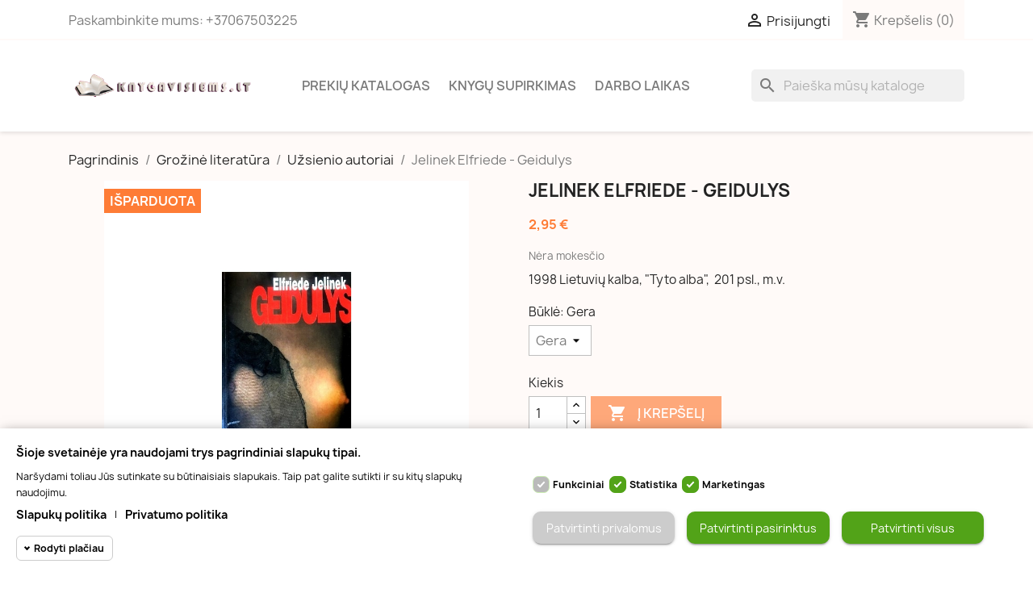

--- FILE ---
content_type: text/html; charset=utf-8
request_url: https://www.knygavisiems.lt/usienio-autoriai/101730-104430-jelinek-elfriede-geidulys.html
body_size: 16926
content:
<!doctype html>
<html lang="lt-LT">

  <head>
    
      
  <meta charset="utf-8">


  <meta http-equiv="x-ua-compatible" content="ie=edge">



  <title>Jelinek Elfriede - Geidulys</title>
  
    
  
  <meta name="description" content="Jelinek,  Elfriede, Geidulys">
  <meta name="keywords" content="">
        <link rel="canonical" href="https://www.knygavisiems.lt/usienio-autoriai/101730-jelinek-elfriede-geidulys.html">
    
      
  
  
    <script type="application/ld+json">
  {
    "@context": "https://schema.org",
    "@type": "Organization",
    "name" : "knygavisiems.lt",
    "url" : "https://www.knygavisiems.lt/",
          "logo": {
        "@type": "ImageObject",
        "url":"https://www.knygavisiems.lt/img/logo-1685142610.jpg"
      }
      }
</script>

<script type="application/ld+json">
  {
    "@context": "https://schema.org",
    "@type": "WebPage",
    "isPartOf": {
      "@type": "WebSite",
      "url":  "https://www.knygavisiems.lt/",
      "name": "knygavisiems.lt"
    },
    "name": "Jelinek Elfriede - Geidulys",
    "url":  "https://www.knygavisiems.lt/usienio-autoriai/101730-104430-jelinek-elfriede-geidulys.html"
  }
</script>


  <script type="application/ld+json">
    {
      "@context": "https://schema.org",
      "@type": "BreadcrumbList",
      "itemListElement": [
                  {
            "@type": "ListItem",
            "position": 1,
            "name": "Pagrindinis",
            "item": "https://www.knygavisiems.lt/"
          },                  {
            "@type": "ListItem",
            "position": 2,
            "name": "Grožinė literatūra",
            "item": "https://www.knygavisiems.lt/5-grozin-literatra"
          },                  {
            "@type": "ListItem",
            "position": 3,
            "name": "Užsienio autoriai",
            "item": "https://www.knygavisiems.lt/6-usienio-autoriai"
          },                  {
            "@type": "ListItem",
            "position": 4,
            "name": "Jelinek Elfriede - Geidulys",
            "item": "https://www.knygavisiems.lt/usienio-autoriai/101730-104430-jelinek-elfriede-geidulys.html#/bukle-gera"
          }              ]
    }
  </script>
  
  
  
      <script type="application/ld+json">
  {
    "@context": "https://schema.org/",
    "@type": "Product",
    "name": "Jelinek Elfriede - Geidulys",
    "description": "Jelinek,  Elfriede, Geidulys",
    "category": "Užsienio autoriai",
    "image" :"https://www.knygavisiems.lt/102165-home_default/jelinek-elfriede-geidulys.jpg",    "sku": "101730",
    "mpn": "101730"
        ,
    "brand": {
      "@type": "Thing",
      "name": "knygavisiems.lt"
    }
            ,
    "weight": {
        "@context": "https://schema.org",
        "@type": "QuantitativeValue",
        "value": "0.270000",
        "unitCode": "kg"
    }
        ,
    "offers": {
      "@type": "Offer",
      "priceCurrency": "EUR",
      "name": "Jelinek Elfriede - Geidulys",
      "price": "2.95",
      "url": "https://www.knygavisiems.lt/usienio-autoriai/101730-104430-jelinek-elfriede-geidulys.html#/28-bukle-gera",
      "priceValidUntil": "2026-02-10",
              "image": ["https://www.knygavisiems.lt/102165-large_default/jelinek-elfriede-geidulys.jpg"],
            "sku": "101730",
      "mpn": "101730",
                        "availability": "https://schema.org/OutOfStock",
      "seller": {
        "@type": "Organization",
        "name": "knygavisiems.lt"
      }
    }
      }
</script>

  
  
    
  

  
    <meta property="og:title" content="Jelinek Elfriede - Geidulys" />
    <meta property="og:description" content="Jelinek,  Elfriede, Geidulys" />
    <meta property="og:url" content="https://www.knygavisiems.lt/usienio-autoriai/101730-104430-jelinek-elfriede-geidulys.html" />
    <meta property="og:site_name" content="knygavisiems.lt" />
        



  <meta name="viewport" content="width=device-width, initial-scale=1">



  <link rel="icon" type="image/vnd.microsoft.icon" href="https://www.knygavisiems.lt/img/favicon.ico?1685142610">
  <link rel="shortcut icon" type="image/x-icon" href="https://www.knygavisiems.lt/img/favicon.ico?1685142610">



    <link rel="stylesheet" href="https://www.knygavisiems.lt/themes/classic/assets/cache/theme-e9d3e336.css" type="text/css" media="all">




    <script type="text/javascript" src="https://www.knygavisiems.lt/themes/classic/assets/cache/head-685bb635.js" ></script>


  <script type="text/javascript">
        var megacookie_minimizer = "1";
        var megacookies_ajax = "https:\/\/www.knygavisiems.lt\/module\/megacookies\/ajax?ajax=1";
        var megacookies_crawler = "0";
        var megacookies_psversion = "1.7";
        var megacookies_token = "b45639be561684e01fbea4311ab602008112b1af";
        var prestashop = {"cart":{"products":[],"totals":{"total":{"type":"total","label":"Viso","amount":0,"value":"0,00\u00a0\u20ac"},"total_including_tax":{"type":"total","label":"Viso (su PVM)","amount":0,"value":"0,00\u00a0\u20ac"},"total_excluding_tax":{"type":"total","label":"Viso (be PVM)","amount":0,"value":"0,00\u00a0\u20ac"}},"subtotals":{"products":{"type":"products","label":"Tarpin\u0117 suma","amount":0,"value":"0,00\u00a0\u20ac"},"discounts":null,"shipping":{"type":"shipping","label":"Pristatymas","amount":0,"value":""},"tax":null},"products_count":0,"summary_string":"0 preki\u0173","vouchers":{"allowed":1,"added":[]},"discounts":[],"minimalPurchase":0,"minimalPurchaseRequired":""},"currency":{"id":1,"name":"Euras","iso_code":"EUR","iso_code_num":"978","sign":"\u20ac"},"customer":{"lastname":null,"firstname":null,"email":null,"birthday":null,"newsletter":null,"newsletter_date_add":null,"optin":null,"website":null,"company":null,"siret":null,"ape":null,"is_logged":false,"gender":{"type":null,"name":null},"addresses":[]},"language":{"name":"lietuvi\u0173 kalba (Lithuanian)","iso_code":"lt","locale":"lt-LT","language_code":"lt-lt","is_rtl":"0","date_format_lite":"Y-m-d","date_format_full":"Y-m-d H:i:s","id":1},"page":{"title":"","canonical":"https:\/\/www.knygavisiems.lt\/usienio-autoriai\/101730-jelinek-elfriede-geidulys.html","meta":{"title":"Jelinek Elfriede - Geidulys","description":"Jelinek,  Elfriede, Geidulys","keywords":"","robots":"index"},"page_name":"product","body_classes":{"lang-lt":true,"lang-rtl":false,"country-LT":true,"currency-EUR":true,"layout-full-width":true,"page-product":true,"tax-display-disabled":true,"product-id-101730":true,"product-Jelinek Elfriede - Geidulys":true,"product-id-category-6":true,"product-id-manufacturer-0":true,"product-id-supplier-0":true,"product-available-for-order":true},"admin_notifications":[]},"shop":{"name":"knygavisiems.lt","logo":"https:\/\/www.knygavisiems.lt\/img\/logo-1685142610.jpg","stores_icon":"https:\/\/www.knygavisiems.lt\/img\/logo_stores.png","favicon":"https:\/\/www.knygavisiems.lt\/img\/favicon.ico"},"urls":{"base_url":"https:\/\/www.knygavisiems.lt\/","current_url":"https:\/\/www.knygavisiems.lt\/usienio-autoriai\/101730-104430-jelinek-elfriede-geidulys.html","shop_domain_url":"https:\/\/www.knygavisiems.lt","img_ps_url":"https:\/\/www.knygavisiems.lt\/img\/","img_cat_url":"https:\/\/www.knygavisiems.lt\/img\/c\/","img_lang_url":"https:\/\/www.knygavisiems.lt\/img\/l\/","img_prod_url":"https:\/\/www.knygavisiems.lt\/img\/p\/","img_manu_url":"https:\/\/www.knygavisiems.lt\/img\/m\/","img_sup_url":"https:\/\/www.knygavisiems.lt\/img\/su\/","img_ship_url":"https:\/\/www.knygavisiems.lt\/img\/s\/","img_store_url":"https:\/\/www.knygavisiems.lt\/img\/st\/","img_col_url":"https:\/\/www.knygavisiems.lt\/img\/co\/","img_url":"https:\/\/www.knygavisiems.lt\/themes\/classic\/assets\/img\/","css_url":"https:\/\/www.knygavisiems.lt\/themes\/classic\/assets\/css\/","js_url":"https:\/\/www.knygavisiems.lt\/themes\/classic\/assets\/js\/","pic_url":"https:\/\/www.knygavisiems.lt\/upload\/","pages":{"address":"https:\/\/www.knygavisiems.lt\/adresas","addresses":"https:\/\/www.knygavisiems.lt\/adresai","authentication":"https:\/\/www.knygavisiems.lt\/prisijungimas","cart":"https:\/\/www.knygavisiems.lt\/krepselis","category":"https:\/\/www.knygavisiems.lt\/index.php?controller=category","cms":"https:\/\/www.knygavisiems.lt\/index.php?controller=cms","contact":"https:\/\/www.knygavisiems.lt\/susisiekite-su-mumis","discount":"https:\/\/www.knygavisiems.lt\/nuolaida","guest_tracking":"https:\/\/www.knygavisiems.lt\/svecio-paskyra","history":"https:\/\/www.knygavisiems.lt\/uzsakymo-istorija","identity":"https:\/\/www.knygavisiems.lt\/asmenine-informacija","index":"https:\/\/www.knygavisiems.lt\/","my_account":"https:\/\/www.knygavisiems.lt\/mano-paskyra","order_confirmation":"https:\/\/www.knygavisiems.lt\/uzsakymo-patvirtinimas","order_detail":"https:\/\/www.knygavisiems.lt\/index.php?controller=order-detail","order_follow":"https:\/\/www.knygavisiems.lt\/uzsakymo-sekimas","order":"https:\/\/www.knygavisiems.lt\/u\u017esakymas","order_return":"https:\/\/www.knygavisiems.lt\/index.php?controller=order-return","order_slip":"https:\/\/www.knygavisiems.lt\/kredito-kvitas","pagenotfound":"https:\/\/www.knygavisiems.lt\/Puslapis-nerastas","password":"https:\/\/www.knygavisiems.lt\/slaptazodzio-atkurimas","pdf_invoice":"https:\/\/www.knygavisiems.lt\/index.php?controller=pdf-invoice","pdf_order_return":"https:\/\/www.knygavisiems.lt\/index.php?controller=pdf-order-return","pdf_order_slip":"https:\/\/www.knygavisiems.lt\/index.php?controller=pdf-order-slip","prices_drop":"https:\/\/www.knygavisiems.lt\/sumazinta-kaina","product":"https:\/\/www.knygavisiems.lt\/index.php?controller=product","search":"https:\/\/www.knygavisiems.lt\/paieska","sitemap":"https:\/\/www.knygavisiems.lt\/svetain\u0117s \u017eem\u0117lapis","stores":"https:\/\/www.knygavisiems.lt\/parduotuves","supplier":"https:\/\/www.knygavisiems.lt\/tiekejai","register":"https:\/\/www.knygavisiems.lt\/prisijungimas?create_account=1","order_login":"https:\/\/www.knygavisiems.lt\/u\u017esakymas?login=1"},"alternative_langs":[],"theme_assets":"\/themes\/classic\/assets\/","actions":{"logout":"https:\/\/www.knygavisiems.lt\/?mylogout="},"no_picture_image":{"bySize":{"small_default":{"url":"https:\/\/www.knygavisiems.lt\/img\/p\/lt-default-small_default.jpg","width":98,"height":98},"cart_default":{"url":"https:\/\/www.knygavisiems.lt\/img\/p\/lt-default-cart_default.jpg","width":125,"height":125},"home_default":{"url":"https:\/\/www.knygavisiems.lt\/img\/p\/lt-default-home_default.jpg","width":250,"height":250},"medium_default":{"url":"https:\/\/www.knygavisiems.lt\/img\/p\/lt-default-medium_default.jpg","width":452,"height":452},"large_default":{"url":"https:\/\/www.knygavisiems.lt\/img\/p\/lt-default-large_default.jpg","width":800,"height":800}},"small":{"url":"https:\/\/www.knygavisiems.lt\/img\/p\/lt-default-small_default.jpg","width":98,"height":98},"medium":{"url":"https:\/\/www.knygavisiems.lt\/img\/p\/lt-default-home_default.jpg","width":250,"height":250},"large":{"url":"https:\/\/www.knygavisiems.lt\/img\/p\/lt-default-large_default.jpg","width":800,"height":800},"legend":""}},"configuration":{"display_taxes_label":false,"display_prices_tax_incl":false,"is_catalog":false,"show_prices":true,"opt_in":{"partner":false},"quantity_discount":{"type":"discount","label":"Vieneto nuolaida"},"voucher_enabled":1,"return_enabled":1},"field_required":[],"breadcrumb":{"links":[{"title":"Pagrindinis","url":"https:\/\/www.knygavisiems.lt\/"},{"title":"Gro\u017ein\u0117 literat\u016bra","url":"https:\/\/www.knygavisiems.lt\/5-grozin-literatra"},{"title":"U\u017esienio autoriai","url":"https:\/\/www.knygavisiems.lt\/6-usienio-autoriai"},{"title":"Jelinek Elfriede - Geidulys","url":"https:\/\/www.knygavisiems.lt\/usienio-autoriai\/101730-104430-jelinek-elfriede-geidulys.html#\/bukle-gera"}],"count":4},"link":{"protocol_link":"https:\/\/","protocol_content":"https:\/\/"},"time":1769440532,"static_token":"80455f753aeadc1e94faeb4e1db5135a","token":"056da631d85c8004e77a553e26f6f56e","debug":false};
        var psemailsubscription_subscription = "https:\/\/www.knygavisiems.lt\/module\/ps_emailsubscription\/subscription";
        var psr_icon_color = "#F19D76";
      </script>



  


    
  <meta property="og:type" content="product">
      <meta property="og:image" content="https://www.knygavisiems.lt/102165-large_default/jelinek-elfriede-geidulys.jpg">
  
      <meta property="product:pretax_price:amount" content="2.95">
    <meta property="product:pretax_price:currency" content="EUR">
    <meta property="product:price:amount" content="2.95">
    <meta property="product:price:currency" content="EUR">
      <meta property="product:weight:value" content="0.270000">
  <meta property="product:weight:units" content="kg">
  
  </head>

  <body id="product" class="lang-lt country-lt currency-eur layout-full-width page-product tax-display-disabled product-id-101730 product-jelinek-elfriede-geidulys product-id-category-6 product-id-manufacturer-0 product-id-supplier-0 product-available-for-order">

    
      
    

    <main>
      
              

      <header id="header">
        
          
  <div class="header-banner">
    
  </div>



  <nav class="header-nav">
    <div class="container">
      <div class="row">
        <div class="hidden-sm-down">
          <div class="col-md-5 col-xs-12">
            <div id="_desktop_contact_link">
  <div id="contact-link">
                Paskambinkite mums: <span>+37067503225</span>
      </div>
</div>

          </div>
          <div class="col-md-7 right-nav">
              <div id="_desktop_user_info">
  <div class="user-info">
          <a
        href="https://www.knygavisiems.lt/mano-paskyra"
        title="Prisijungti prie savo paskyros"
        rel="nofollow"
      >
        <i class="material-icons">&#xE7FF;</i>
        <span class="hidden-sm-down">Prisijungti</span>
      </a>
      </div>
</div>
<div id="_desktop_cart">
  <div class="blockcart cart-preview inactive" data-refresh-url="//www.knygavisiems.lt/module/ps_shoppingcart/ajax">
    <div class="header">
              <i class="material-icons shopping-cart" aria-hidden="true">shopping_cart</i>
        <span class="hidden-sm-down">Krepšelis</span>
        <span class="cart-products-count">(0)</span>
          </div>
  </div>
</div>

          </div>
        </div>
        <div class="hidden-md-up text-sm-center mobile">
          <div class="float-xs-left" id="menu-icon">
            <i class="material-icons d-inline">&#xE5D2;</i>
          </div>
          <div class="float-xs-right" id="_mobile_cart"></div>
          <div class="float-xs-right" id="_mobile_user_info"></div>
          <div class="top-logo" id="_mobile_logo"></div>
          <div class="clearfix"></div>
        </div>
      </div>
    </div>
  </nav>



  <div class="header-top">
    <div class="container">
       <div class="row">
        <div class="col-md-3 hidden-sm-down" id="_desktop_logo">
                                    
  <a href="https://www.knygavisiems.lt/">
    <img
      class="logo img-fluid"
      src="https://www.knygavisiems.lt/img/logo-1685142610.jpg"
      alt="knygavisiems.lt"
      width="364"
      height="113">
  </a>

                              </div>
        <div class="header-top-right col-md-10 col-sm-12 position-static">
          

<div class="menu js-top-menu position-static hidden-sm-down" id="_desktop_top_menu">
    
          <ul class="top-menu" id="top-menu" data-depth="0">
                    <li class="category" id="category-1">
                          <a
                class="dropdown-item"
                href="https://www.knygavisiems.lt/" data-depth="0"
                              >
                                                                      <span class="float-xs-right hidden-md-up">
                    <span data-target="#top_sub_menu_33468" data-toggle="collapse" class="navbar-toggler collapse-icons">
                      <i class="material-icons add">&#xE313;</i>
                      <i class="material-icons remove">&#xE316;</i>
                    </span>
                  </span>
                                Prekių katalogas
              </a>
                            <div  class="popover sub-menu js-sub-menu collapse" id="top_sub_menu_33468">
                
          <ul class="top-menu"  data-depth="1">
                    <li class="category" id="category-12">
                          <a
                class="dropdown-item dropdown-submenu"
                href="https://www.knygavisiems.lt/12-seima-namai-grozis-sveikata-zaidimai" data-depth="1"
                              >
                                Šeima, namai, grožis, sveikata, Žaidimai
              </a>
                          </li>
                    <li class="category" id="category-30">
                          <a
                class="dropdown-item dropdown-submenu"
                href="https://www.knygavisiems.lt/30-ezoterika-parapsichologija-mslingi-reiskiniai-paslaptys" data-depth="1"
                              >
                                Ezoterika, parapsichologija, mįslingi reiškiniai, paslaptys
              </a>
                          </li>
                    <li class="category" id="category-56">
                          <a
                class="dropdown-item dropdown-submenu"
                href="https://www.knygavisiems.lt/56-zurnalai" data-depth="1"
                              >
                                Žurnalai
              </a>
                          </li>
                    <li class="category" id="category-13">
                          <a
                class="dropdown-item dropdown-submenu"
                href="https://www.knygavisiems.lt/13-biografijos" data-depth="1"
                              >
                                Biografijos
              </a>
                          </li>
                    <li class="category" id="category-31">
                          <a
                class="dropdown-item dropdown-submenu"
                href="https://www.knygavisiems.lt/31-sportas" data-depth="1"
                              >
                                Sportas
              </a>
                          </li>
                    <li class="category" id="category-60">
                          <a
                class="dropdown-item dropdown-submenu"
                href="https://www.knygavisiems.lt/60-medziokl-zkl-pagalbinis-kis" data-depth="1"
                              >
                                Medžioklė, žūklė, ginklai, pagalbinis ūkis
              </a>
                          </li>
                    <li class="category" id="category-14">
                          <a
                class="dropdown-item dropdown-submenu"
                href="https://www.knygavisiems.lt/14-sodas-darzas" data-depth="1"
                              >
                                Sodas, daržas
              </a>
                          </li>
                    <li class="category" id="category-32">
                          <a
                class="dropdown-item dropdown-submenu"
                href="https://www.knygavisiems.lt/32-vadoveliai-ir-pedagogika" data-depth="1"
                              >
                                Vadovėliai ir Pedagogika
              </a>
                          </li>
                    <li class="category" id="category-15">
                          <a
                class="dropdown-item dropdown-submenu"
                href="https://www.knygavisiems.lt/15-psichologija-sociologija" data-depth="1"
                              >
                                Psichologija, sociologija
              </a>
                          </li>
                    <li class="category" id="category-33">
                          <a
                class="dropdown-item dropdown-submenu"
                href="https://www.knygavisiems.lt/33-drasij-keliai" data-depth="1"
                              >
                                Drąsiųjų keliai
              </a>
                          </li>
                    <li class="category" id="category-16">
                          <a
                class="dropdown-item dropdown-submenu"
                href="https://www.knygavisiems.lt/16-religija-ateizmas" data-depth="1"
                              >
                                Religija, ateizmas
              </a>
                          </li>
                    <li class="category" id="category-34">
                          <a
                class="dropdown-item dropdown-submenu"
                href="https://www.knygavisiems.lt/34-vairenybs" data-depth="1"
                              >
                                Įvairenybės
              </a>
                          </li>
                    <li class="category" id="category-17">
                          <a
                class="dropdown-item dropdown-submenu"
                href="https://www.knygavisiems.lt/17-detektyvai" data-depth="1"
                              >
                                Detektyvai
              </a>
                          </li>
                    <li class="category" id="category-35">
                          <a
                class="dropdown-item dropdown-submenu"
                href="https://www.knygavisiems.lt/35-etnografija-mitologija" data-depth="1"
                              >
                                Etnografija, mitologija
              </a>
                          </li>
                    <li class="category" id="category-18">
                          <a
                class="dropdown-item dropdown-submenu"
                href="https://www.knygavisiems.lt/18-filosofija" data-depth="1"
                              >
                                                                      <span class="float-xs-right hidden-md-up">
                    <span data-target="#top_sub_menu_15534" data-toggle="collapse" class="navbar-toggler collapse-icons">
                      <i class="material-icons add">&#xE313;</i>
                      <i class="material-icons remove">&#xE316;</i>
                    </span>
                  </span>
                                Filosofija
              </a>
                            <div  class="collapse" id="top_sub_menu_15534">
                
          <ul class="top-menu"  data-depth="2">
                    <li class="category" id="category-69">
                          <a
                class="dropdown-item"
                href="https://www.knygavisiems.lt/69-filosofija-lietuviu-kalba" data-depth="2"
                              >
                                Filosofija lietuvių kalba
              </a>
                          </li>
                    <li class="category" id="category-70">
                          <a
                class="dropdown-item"
                href="https://www.knygavisiems.lt/70-filosofija-rusu-kalba" data-depth="2"
                              >
                                Filosofija rusų kalba
              </a>
                          </li>
                    <li class="category" id="category-71">
                          <a
                class="dropdown-item"
                href="https://www.knygavisiems.lt/71-filosofija-lenku-kalba" data-depth="2"
                              >
                                Filosofija lenkų kalba
              </a>
                          </li>
                    <li class="category" id="category-72">
                          <a
                class="dropdown-item"
                href="https://www.knygavisiems.lt/72-filosofija-ispanu-kalba" data-depth="2"
                              >
                                Filosofija ispanų kalba
              </a>
                          </li>
              </ul>
    
              </div>
                          </li>
                    <li class="category" id="category-36">
                          <a
                class="dropdown-item dropdown-submenu"
                href="https://www.knygavisiems.lt/36-flora-fauna-gamta" data-depth="1"
                              >
                                Flora, fauna, gamta
              </a>
                          </li>
                    <li class="category" id="category-19">
                          <a
                class="dropdown-item dropdown-submenu"
                href="https://www.knygavisiems.lt/19-fantastika-siaubas-mistika" data-depth="1"
                              >
                                Fantastika, siaubas, mistika
              </a>
                          </li>
                    <li class="category" id="category-38">
                          <a
                class="dropdown-item dropdown-submenu"
                href="https://www.knygavisiems.lt/38-medicina" data-depth="1"
                              >
                                Medicina
              </a>
                          </li>
                    <li class="category" id="category-20">
                          <a
                class="dropdown-item dropdown-submenu"
                href="https://www.knygavisiems.lt/20-publicistika-dokumentika-tikros-istorijos" data-depth="1"
                              >
                                Publicistika, dokumentika, tikros istorijos
              </a>
                          </li>
                    <li class="category" id="category-40">
                          <a
                class="dropdown-item dropdown-submenu"
                href="https://www.knygavisiems.lt/40-rankdarbiai" data-depth="1"
                              >
                                Rankdarbiai
              </a>
                          </li>
                    <li class="category" id="category-21">
                          <a
                class="dropdown-item dropdown-submenu"
                href="https://www.knygavisiems.lt/21-teis" data-depth="1"
                              >
                                Teisė
              </a>
                          </li>
                    <li class="category" id="category-41">
                          <a
                class="dropdown-item dropdown-submenu"
                href="https://www.knygavisiems.lt/41-zodynai-zinynai" data-depth="1"
                              >
                                Žodynai, žinynai
              </a>
                          </li>
                    <li class="category" id="category-22">
                          <a
                class="dropdown-item dropdown-submenu"
                href="https://www.knygavisiems.lt/22-virtuv" data-depth="1"
                              >
                                Virtuvė
              </a>
                          </li>
                    <li class="category" id="category-42">
                          <a
                class="dropdown-item dropdown-submenu"
                href="https://www.knygavisiems.lt/42-technin" data-depth="1"
                              >
                                Techninė
              </a>
                          </li>
                    <li class="category" id="category-5">
                          <a
                class="dropdown-item dropdown-submenu"
                href="https://www.knygavisiems.lt/5-grozin-literatra" data-depth="1"
                              >
                                                                      <span class="float-xs-right hidden-md-up">
                    <span data-target="#top_sub_menu_33348" data-toggle="collapse" class="navbar-toggler collapse-icons">
                      <i class="material-icons add">&#xE313;</i>
                      <i class="material-icons remove">&#xE316;</i>
                    </span>
                  </span>
                                Grožinė literatūra
              </a>
                            <div  class="collapse" id="top_sub_menu_33348">
                
          <ul class="top-menu"  data-depth="2">
                    <li class="category" id="category-6">
                          <a
                class="dropdown-item"
                href="https://www.knygavisiems.lt/6-usienio-autoriai" data-depth="2"
                              >
                                Užsienio autoriai
              </a>
                          </li>
                    <li class="category" id="category-7">
                          <a
                class="dropdown-item"
                href="https://www.knygavisiems.lt/7-lietuvi-autoriai" data-depth="2"
                              >
                                Lietuvių autoriai
              </a>
                          </li>
              </ul>
    
              </div>
                          </li>
                    <li class="category" id="category-23">
                          <a
                class="dropdown-item dropdown-submenu"
                href="https://www.knygavisiems.lt/23-poezija" data-depth="1"
                              >
                                Poezija
              </a>
                          </li>
                    <li class="category" id="category-43">
                          <a
                class="dropdown-item dropdown-submenu"
                href="https://www.knygavisiems.lt/43-grozin-literatra-uzsienio-kalbomis" data-depth="1"
                              >
                                                                      <span class="float-xs-right hidden-md-up">
                    <span data-target="#top_sub_menu_58395" data-toggle="collapse" class="navbar-toggler collapse-icons">
                      <i class="material-icons add">&#xE313;</i>
                      <i class="material-icons remove">&#xE316;</i>
                    </span>
                  </span>
                                Grožinė literatūra užsienio kalbomis
              </a>
                            <div  class="collapse" id="top_sub_menu_58395">
                
          <ul class="top-menu"  data-depth="2">
                    <li class="category" id="category-44">
                          <a
                class="dropdown-item"
                href="https://www.knygavisiems.lt/44-rus-kalba" data-depth="2"
                              >
                                Rusų kalba
              </a>
                          </li>
                    <li class="category" id="category-54">
                          <a
                class="dropdown-item"
                href="https://www.knygavisiems.lt/54-ispan-kalba" data-depth="2"
                              >
                                Ispanų kalba
              </a>
                          </li>
                    <li class="category" id="category-55">
                          <a
                class="dropdown-item"
                href="https://www.knygavisiems.lt/55-angl-kalba" data-depth="2"
                              >
                                Anglų kalba
              </a>
                          </li>
                    <li class="category" id="category-57">
                          <a
                class="dropdown-item"
                href="https://www.knygavisiems.lt/57-lenk-kalba" data-depth="2"
                              >
                                Lenkų kalba
              </a>
                          </li>
                    <li class="category" id="category-58">
                          <a
                class="dropdown-item"
                href="https://www.knygavisiems.lt/58-vokieci-kalba" data-depth="2"
                              >
                                Vokiečių kalba
              </a>
                          </li>
                    <li class="category" id="category-59">
                          <a
                class="dropdown-item"
                href="https://www.knygavisiems.lt/59-prancz-kalba" data-depth="2"
                              >
                                Prancūzų kalba
              </a>
                          </li>
                    <li class="category" id="category-62">
                          <a
                class="dropdown-item"
                href="https://www.knygavisiems.lt/62-ital-kalba" data-depth="2"
                              >
                                Italų kalba
              </a>
                          </li>
                    <li class="category" id="category-63">
                          <a
                class="dropdown-item"
                href="https://www.knygavisiems.lt/63-turk-kalba" data-depth="2"
                              >
                                Turkų kalba
              </a>
                          </li>
                    <li class="category" id="category-64">
                          <a
                class="dropdown-item"
                href="https://www.knygavisiems.lt/64-sved-kalba" data-depth="2"
                              >
                                Švedų kalba
              </a>
                          </li>
                    <li class="category" id="category-65">
                          <a
                class="dropdown-item"
                href="https://www.knygavisiems.lt/65-oland-kalba" data-depth="2"
                              >
                                Olandų kalba
              </a>
                          </li>
                    <li class="category" id="category-66">
                          <a
                class="dropdown-item"
                href="https://www.knygavisiems.lt/66-latvi-kalba" data-depth="2"
                              >
                                Latvių kalba
              </a>
                          </li>
                    <li class="category" id="category-68">
                          <a
                class="dropdown-item"
                href="https://www.knygavisiems.lt/68-baltarusiu-kalba" data-depth="2"
                              >
                                Baltarusių kalba
              </a>
                          </li>
              </ul>
    
              </div>
                          </li>
                    <li class="category" id="category-8">
                          <a
                class="dropdown-item dropdown-submenu"
                href="https://www.knygavisiems.lt/8-meils-romanai" data-depth="1"
                              >
                                Meilės romanai
              </a>
                          </li>
                    <li class="category" id="category-24">
                          <a
                class="dropdown-item dropdown-submenu"
                href="https://www.knygavisiems.lt/24-menas" data-depth="1"
                              >
                                                                      <span class="float-xs-right hidden-md-up">
                    <span data-target="#top_sub_menu_64007" data-toggle="collapse" class="navbar-toggler collapse-icons">
                      <i class="material-icons add">&#xE313;</i>
                      <i class="material-icons remove">&#xE316;</i>
                    </span>
                  </span>
                                Menas
              </a>
                            <div  class="collapse" id="top_sub_menu_64007">
                
          <ul class="top-menu"  data-depth="2">
                    <li class="category" id="category-26">
                          <a
                class="dropdown-item"
                href="https://www.knygavisiems.lt/26-muzika-sokiai" data-depth="2"
                              >
                                Muzika, šokiai
              </a>
                          </li>
                    <li class="category" id="category-45">
                          <a
                class="dropdown-item"
                href="https://www.knygavisiems.lt/45-daile-fotografija-mada" data-depth="2"
                              >
                                Dailė, fotografija, mada
              </a>
                          </li>
                    <li class="category" id="category-49">
                          <a
                class="dropdown-item"
                href="https://www.knygavisiems.lt/49-teatras-kinas-cirkas" data-depth="2"
                              >
                                Teatras, kinas, cirkas
              </a>
                          </li>
              </ul>
    
              </div>
                          </li>
                    <li class="category" id="category-47">
                          <a
                class="dropdown-item dropdown-submenu"
                href="https://www.knygavisiems.lt/47-albumai" data-depth="1"
                              >
                                Albumai
              </a>
                          </li>
                    <li class="category" id="category-9">
                          <a
                class="dropdown-item dropdown-submenu"
                href="https://www.knygavisiems.lt/9-vaikams-jaunimui" data-depth="1"
                              >
                                Vaikams, jaunimui
              </a>
                          </li>
                    <li class="category" id="category-27">
                          <a
                class="dropdown-item dropdown-submenu"
                href="https://www.knygavisiems.lt/27-geografija-kelions" data-depth="1"
                              >
                                Geografija, kelionės
              </a>
                          </li>
                    <li class="category" id="category-48">
                          <a
                class="dropdown-item dropdown-submenu"
                href="https://www.knygavisiems.lt/48-informatika" data-depth="1"
                              >
                                Informatika
              </a>
                          </li>
                    <li class="category" id="category-10">
                          <a
                class="dropdown-item dropdown-submenu"
                href="https://www.knygavisiems.lt/10-istorija" data-depth="1"
                              >
                                Istorija, politika, atsiminimai
              </a>
                          </li>
                    <li class="category" id="category-28">
                          <a
                class="dropdown-item dropdown-submenu"
                href="https://www.knygavisiems.lt/28-kalbos-ir-literatros-mokslas" data-depth="1"
                              >
                                Kalbos ir literatūros mokslas
              </a>
                          </li>
                    <li class="category" id="category-11">
                          <a
                class="dropdown-item dropdown-submenu"
                href="https://www.knygavisiems.lt/11-ekonomika-verslas" data-depth="1"
                              >
                                Ekonomika, verslas
              </a>
                          </li>
                    <li class="category" id="category-29">
                          <a
                class="dropdown-item dropdown-submenu"
                href="https://www.knygavisiems.lt/29-kultra" data-depth="1"
                              >
                                Kultūra
              </a>
                          </li>
                    <li class="category" id="category-52">
                          <a
                class="dropdown-item dropdown-submenu"
                href="https://www.knygavisiems.lt/52-isleista-iki-1950-m" data-depth="1"
                              >
                                Išleista iki 1950 m.
              </a>
                          </li>
              </ul>
    
              </div>
                          </li>
                    <li class="cms-page" id="cms-page-10">
                          <a
                class="dropdown-item"
                href="https://www.knygavisiems.lt/content/10-knygu-supirkimas" data-depth="0"
                              >
                                Knygų supirkimas
              </a>
                          </li>
                    <li class="cms-page" id="cms-page-8">
                          <a
                class="dropdown-item"
                href="https://www.knygavisiems.lt/content/8-darbo-laikas" data-depth="0"
                              >
                                Darbo laikas
              </a>
                          </li>
              </ul>
    
    <div class="clearfix"></div>
</div>
<div id="search_widget" class="search-widgets" data-search-controller-url="//www.knygavisiems.lt/paieska">
  <form method="get" action="//www.knygavisiems.lt/paieska">
    <input type="hidden" name="controller" value="search">
    <i class="material-icons search" aria-hidden="true">search</i>
    <input type="text" name="s" value="" placeholder="Paieška mūsų kataloge" aria-label="Paieška">
    <i class="material-icons clear" aria-hidden="true">clear</i>
  </form>
</div>

        </div>
      </div>
      <div id="mobile_top_menu_wrapper" class="row hidden-md-up" style="display:none;">
        <div class="js-top-menu mobile" id="_mobile_top_menu"></div>
        <div class="js-top-menu-bottom">
          <div id="_mobile_currency_selector"></div>
          <div id="_mobile_language_selector"></div>
          <div id="_mobile_contact_link"></div>
        </div>
      </div>
    </div>
  </div>
  

        
      </header>

      <section id="wrapper">
        
          
<aside id="notifications">
  <div class="container">
    
    
    
      </div>
</aside>
        

        
        <div class="container">
          
            <nav data-depth="4" class="breadcrumb hidden-sm-down">
  <ol>
    
              
          <li>
                          <a href="https://www.knygavisiems.lt/"><span>Pagrindinis</span></a>
                      </li>
        
              
          <li>
                          <a href="https://www.knygavisiems.lt/5-grozin-literatra"><span>Grožinė literatūra</span></a>
                      </li>
        
              
          <li>
                          <a href="https://www.knygavisiems.lt/6-usienio-autoriai"><span>Užsienio autoriai</span></a>
                      </li>
        
              
          <li>
                          <span>Jelinek Elfriede - Geidulys</span>
                      </li>
        
          
  </ol>
</nav>
          

          

          
  <div id="content-wrapper" class="js-content-wrapper">
    
    

  <section id="main">
    <meta content="https://www.knygavisiems.lt/usienio-autoriai/101730-104430-jelinek-elfriede-geidulys.html#/28-bukle-gera">

    <div class="row product-container js-product-container">
      <div class="col-md-6">
        
          <section class="page-content" id="content">
            
              
    <ul class="product-flags js-product-flags">
                    <li class="product-flag out_of_stock">Išparduota</li>
            </ul>


              
                <div class="images-container js-images-container">
  
    <div class="product-cover">
              <img
          class="js-qv-product-cover img-fluid"
          src="https://www.knygavisiems.lt/102165-large_default/jelinek-elfriede-geidulys.jpg"
                      alt="Jelinek Elfriede - Geidulys"
            title="Jelinek Elfriede - Geidulys"
                    loading="lazy"
          width="800"
          height="800"
        >
        <div class="layer hidden-sm-down" data-toggle="modal" data-target="#product-modal">
          <i class="material-icons zoom-in">search</i>
        </div>
          </div>
  

  
    <div class="js-qv-mask mask">
      <ul class="product-images js-qv-product-images">
                  <li class="thumb-container js-thumb-container">
            <img
              class="thumb js-thumb  selected js-thumb-selected "
              data-image-medium-src="https://www.knygavisiems.lt/102165-medium_default/jelinek-elfriede-geidulys.jpg"
              data-image-large-src="https://www.knygavisiems.lt/102165-large_default/jelinek-elfriede-geidulys.jpg"
              src="https://www.knygavisiems.lt/102165-small_default/jelinek-elfriede-geidulys.jpg"
                              alt="Jelinek Elfriede - Geidulys"
                title="Jelinek Elfriede - Geidulys"
                            loading="lazy"
              width="98"
              height="98"
            >
          </li>
              </ul>
    </div>
  

</div>
              
              <div class="scroll-box-arrows">
                <i class="material-icons left">&#xE314;</i>
                <i class="material-icons right">&#xE315;</i>
              </div>

            
          </section>
        
        </div>
        <div class="col-md-6">
          
            
              <h1 class="h1">Jelinek Elfriede - Geidulys</h1>
            
          
          
              <div class="product-prices js-product-prices">
    
          

    
      <div
        class="product-price h5 ">

        <div class="current-price">
          <span class='current-price-value' content="2.95">
                                      2,95 €
                      </span>

                  </div>

        
                  
      </div>
    

    
          

    
          

    
          

    

    <div class="tax-shipping-delivery-label">
              Nėra mokesčio
            
      
                                          </div>
  </div>
          

          <div class="product-information">
            
              <div id="product-description-short-101730" class="product-description">1998 Lietuvių kalba, "Tyto alba",  201 psl., m.v.</div>
            

            
            <div class="product-actions js-product-actions">
              
                <form action="https://www.knygavisiems.lt/krepselis" method="post" id="add-to-cart-or-refresh">
                  <input type="hidden" name="token" value="80455f753aeadc1e94faeb4e1db5135a">
                  <input type="hidden" name="id_product" value="101730" id="product_page_product_id">
                  <input type="hidden" name="id_customization" value="0" id="product_customization_id" class="js-product-customization-id">

                  
                    <div class="product-variants js-product-variants">
          <div class="clearfix product-variants-item">
      <span class="control-label">Būklė: 
                      Gera                </span>
              <select
          class="form-control form-control-select"
          id="group_4"
          aria-label="Būklė"
          data-product-attribute="4"
          name="group[4]">
                      <option value="28" title="Gera" selected="selected">Gera</option>
                  </select>
          </div>
      </div>
                  

                  
                                      

                  
                    <section class="product-discounts js-product-discounts">
  </section>
                  

                  
                    <div class="product-add-to-cart js-product-add-to-cart">
      <span class="control-label">Kiekis</span>

    
      <div class="product-quantity clearfix">
        <div class="qty">
          <input
            type="number"
            name="qty"
            id="quantity_wanted"
            inputmode="numeric"
            pattern="[0-9]*"
                          value="1"
              min="1"
                        class="input-group"
            aria-label="Kiekis"
          >
        </div>

        <div class="add">
          <button
            class="btn btn-primary add-to-cart"
            data-button-action="add-to-cart"
            type="submit"
                          disabled
                      >
            <i class="material-icons shopping-cart">&#xE547;</i>
            Į krepšelį
          </button>
        </div>

        
      </div>
    

    
      <span id="product-availability" class="js-product-availability">
                              <i class="material-icons product-unavailable">&#xE14B;</i>
                    Išparduota
              </span>
    

    
      <p class="product-minimal-quantity js-product-minimal-quantity">
              </p>
    
  </div>
                  

                  
                    <div class="product-additional-info js-product-additional-info">
  

      <div class="social-sharing">
      <span>Dalintis</span>
      <ul>
                  <li class="facebook icon-gray"><a href="https://www.facebook.com/sharer.php?u=https%3A%2F%2Fwww.knygavisiems.lt%2Fusienio-autoriai%2F101730-jelinek-elfriede-geidulys.html" class="text-hide" title="Dalintis" target="_blank" rel="noopener noreferrer">Dalintis</a></li>
                  <li class="twitter icon-gray"><a href="https://twitter.com/intent/tweet?text=Jelinek+Elfriede+-+Geidulys https%3A%2F%2Fwww.knygavisiems.lt%2Fusienio-autoriai%2F101730-jelinek-elfriede-geidulys.html" class="text-hide" title="Twitter" target="_blank" rel="noopener noreferrer">Twitter</a></li>
                  <li class="pinterest icon-gray"><a href="https://www.pinterest.com/pin/create/button/?media=https%3A%2F%2Fwww.knygavisiems.lt%2F102165%2Fjelinek-elfriede-geidulys.jpg&amp;url=https%3A%2F%2Fwww.knygavisiems.lt%2Fusienio-autoriai%2F101730-jelinek-elfriede-geidulys.html" class="text-hide" title="Pinterest" target="_blank" rel="noopener noreferrer">Pinterest</a></li>
              </ul>
    </div>
  

</div>
                  

                                    
                </form>
              

            </div>

            
              <div class="blockreassurance_product">
            <div>
            <span class="item-product">
                                                        <img class="svg invisible" src="/modules/blockreassurance/views/img/reassurance/pack2/security.svg">
                                    &nbsp;
            </span>
                          <span class="block-title" style="color:#000000;">Duomenų apsauga</span>
              <p style="color:#000000;">Jūsų duomenys griežtai tvarkomi pagal Duomenų apsaugos reglamentą.</p>
                    </div>
            <div>
            <span class="item-product">
                                                        <img class="svg invisible" src="/modules/blockreassurance/views/img/reassurance/pack2/carrier.svg">
                                    &nbsp;
            </span>
                          <span class="block-title" style="color:#000000;">Pristatymo informacija</span>
              <p style="color:#000000;">Pristatymas per 1-3 darbo dienas</p>
                    </div>
            <div>
            <span class="item-product">
                                                        <img class="svg invisible" src="/modules/blockreassurance/views/img/reassurance/pack2/parcel.svg">
                                    &nbsp;
            </span>
                          <span class="block-title" style="color:#000000;">Grąžinimo taisyklės</span>
              <p style="color:#000000;">Pas mus taikomas standartinis prekių grąžinimas (14 kalendorinių dienų)</p>
                    </div>
        <div class="clearfix"></div>
</div>

            

            
              <div class="tabs">
                <ul class="nav nav-tabs" role="tablist">
                                      <li class="nav-item">
                       <a
                         class="nav-link active js-product-nav-active"
                         data-toggle="tab"
                         href="#description"
                         role="tab"
                         aria-controls="description"
                          aria-selected="true">Aprašymas</a>
                    </li>
                                    <li class="nav-item">
                    <a
                      class="nav-link"
                      data-toggle="tab"
                      href="#product-details"
                      role="tab"
                      aria-controls="product-details"
                      >Prekė detaliau</a>
                  </li>
                                                    </ul>

                <div class="tab-content" id="tab-content">
                 <div class="tab-pane fade in active js-product-tab-active" id="description" role="tabpanel">
                   
                     <div class="product-description">Svarbiausia Jelinek romanų tema yra kalba. Sakoma, kad Jelinek yra pamišusi dėl kalbos kaip Karlas Krausas, kad ji ciniška kaip Thomas Bernhardas ir apsėsta Austrijos kaip Nestroy. Jos tikslas yra kalbos, kurioje geriausiai atsispindi visi prievartos mechanizmai, demaskavimas. Jos rašymas - tai kalbos kova prieš kalbą, jausmų sunaikinimas ir triumfas. Savo kūrybą autorė lipdo iš politikoje, reklamoje, trivialiojoje kultūroje paplitusių frazių, banalybių ir klišių. Tačiau niekas neabejoja - jos proza paveiki. Ji paliečia skaitytoją, o jei šis linkęs į depresiją, tai po Jelinek skaitymų jam gali tekti išgerti "Prozaco" tabletę. Pavyzdžiui, romanas "Geidulys" ("Lust") aprašo moterų patiriamą seksualinę prievartą. Visuose 208 puslapiuose fabriko direktorius kankina savo žmoną Gerti. Nėra jokio siužeto. Į priekį juda tik nepakeliamų žodžių lavina, kalbos šiukšlės, šleikštulį keliančios sintaksinės konstrukcijos: "Mirusieji irgi turi gyventi! Ant jo darbo stalo guli vyro kūno dalis, pūvančio medžio kuolas, žvėrys juo lošė iš šviesos ir pralaimėjo. Iš tamsos, kurioje vyriškos lyties trejybė, kadaise galbūt reiškusi įžūlumą, bet dabar virtusi trūnėsiais, kyla krauju aptekusi nukryžiuoto, sąmonės nepraradusio Kristaus galva, Kristaus, kuris neturi laiko po trijų dienų vėl keliauti į Galilėją." Ir taip toliau. Čia nepaliekama jokios vilties, viskas nuskęsta sukurtoje žodžių monotonijoje. Kai nuošalų Alpių slėnį pasiekė AIDS, popieriaus fabriko direktoriui teko atsisakyti nuolat keičiamų partnerių bei prostitučių ir grįžti į savo žmonos Gertės glėbį. Suputoja į nežabotas seksas, lydimas pagyrūniškų ir liguistų visad pajėgaus vyro fantazijų. Gertė mėgina išvengti seksualinės agresijos - amžinai to paties alinančio, nuobodaus, rutina tapusio ir net gyvybei pavojingo kartojimosi. Ji dažnai išklysta iš namų, ima be saiko gerti, pakliūva į žandarmeriją. Sekso ji neįstengia suderinti su motinyste. Gertė įsimyli gražuolį studentą Michaelį, kuris, atradęs ją, klajojančią kalnuose, išnaudoja pagal visas naujosios kartos elgsenos taisykles ir įstumia į gilią depresiją...<br /><br /><br /><br /><br />Palankstytas viršelis,vidus-labai geras.</div>
                   
                 </div>

                 
                   <div class="js-product-details tab-pane fade"
     id="product-details"
     data-product="{&quot;id_shop_default&quot;:&quot;1&quot;,&quot;id_manufacturer&quot;:&quot;0&quot;,&quot;id_supplier&quot;:&quot;0&quot;,&quot;reference&quot;:&quot;&quot;,&quot;is_virtual&quot;:&quot;0&quot;,&quot;delivery_in_stock&quot;:null,&quot;delivery_out_stock&quot;:null,&quot;id_category_default&quot;:&quot;6&quot;,&quot;on_sale&quot;:&quot;0&quot;,&quot;online_only&quot;:&quot;0&quot;,&quot;ecotax&quot;:0,&quot;minimal_quantity&quot;:&quot;1&quot;,&quot;low_stock_threshold&quot;:&quot;0&quot;,&quot;low_stock_alert&quot;:&quot;0&quot;,&quot;price&quot;:&quot;2,95\u00a0\u20ac&quot;,&quot;unity&quot;:&quot;&quot;,&quot;unit_price_ratio&quot;:&quot;0.000000&quot;,&quot;additional_shipping_cost&quot;:&quot;0.000000&quot;,&quot;customizable&quot;:&quot;0&quot;,&quot;text_fields&quot;:&quot;0&quot;,&quot;uploadable_files&quot;:&quot;0&quot;,&quot;redirect_type&quot;:&quot;404&quot;,&quot;id_type_redirected&quot;:&quot;0&quot;,&quot;available_for_order&quot;:&quot;1&quot;,&quot;available_date&quot;:null,&quot;show_condition&quot;:&quot;0&quot;,&quot;condition&quot;:&quot;new&quot;,&quot;show_price&quot;:&quot;1&quot;,&quot;indexed&quot;:&quot;1&quot;,&quot;visibility&quot;:&quot;both&quot;,&quot;cache_default_attribute&quot;:&quot;104430&quot;,&quot;advanced_stock_management&quot;:&quot;0&quot;,&quot;date_add&quot;:&quot;2020-08-04 14:01:06&quot;,&quot;date_upd&quot;:&quot;2026-01-20 12:17:00&quot;,&quot;pack_stock_type&quot;:&quot;3&quot;,&quot;meta_description&quot;:&quot;Jelinek,  Elfriede, Geidulys&quot;,&quot;meta_keywords&quot;:&quot;&quot;,&quot;meta_title&quot;:&quot;Jelinek Elfriede - Geidulys&quot;,&quot;link_rewrite&quot;:&quot;jelinek-elfriede-geidulys&quot;,&quot;name&quot;:&quot;Jelinek Elfriede - Geidulys&quot;,&quot;description&quot;:&quot;Svarbiausia Jelinek roman\u0173 tema yra kalba. Sakoma, kad Jelinek yra pami\u0161usi d\u0117l kalbos kaip Karlas Krausas, kad ji cini\u0161ka kaip Thomas Bernhardas ir aps\u0117sta Austrijos kaip Nestroy. Jos tikslas yra kalbos, kurioje geriausiai atsispindi visi prievartos mechanizmai, demaskavimas. Jos ra\u0161ymas - tai kalbos kova prie\u0161 kalb\u0105, jausm\u0173 sunaikinimas ir triumfas. Savo k\u016bryb\u0105 autor\u0117 lipdo i\u0161 politikoje, reklamoje, trivialiojoje kult\u016broje paplitusi\u0173 frazi\u0173, banalybi\u0173 ir kli\u0161i\u0173. Ta\u010diau niekas neabejoja - jos proza paveiki. Ji palie\u010dia skaitytoj\u0105, o jei \u0161is link\u0119s \u012f depresij\u0105, tai po Jelinek skaitym\u0173 jam gali tekti i\u0161gerti \&quot;Prozaco\&quot; tablet\u0119. Pavyzd\u017eiui, romanas \&quot;Geidulys\&quot; (\&quot;Lust\&quot;) apra\u0161o moter\u0173 patiriam\u0105 seksualin\u0119 prievart\u0105. Visuose 208 puslapiuose fabriko direktorius kankina savo \u017emon\u0105 Gerti. N\u0117ra jokio siu\u017eeto. \u012e priek\u012f juda tik nepakeliam\u0173 \u017eod\u017ei\u0173 lavina, kalbos \u0161iuk\u0161l\u0117s, \u0161leik\u0161tul\u012f kelian\u010dios sintaksin\u0117s konstrukcijos: \&quot;Mirusieji irgi turi gyventi! Ant jo darbo stalo guli vyro k\u016bno dalis, p\u016bvan\u010dio med\u017eio kuolas, \u017ev\u0117rys juo lo\u0161\u0117 i\u0161 \u0161viesos ir pralaim\u0117jo. I\u0161 tamsos, kurioje vyri\u0161kos lyties trejyb\u0117, kadaise galb\u016bt rei\u0161kusi \u012f\u017e\u016blum\u0105, bet dabar virtusi tr\u016bn\u0117siais, kyla krauju aptekusi nukry\u017eiuoto, s\u0105mon\u0117s nepraradusio Kristaus galva, Kristaus, kuris neturi laiko po trij\u0173 dien\u0173 v\u0117l keliauti \u012f Galil\u0117j\u0105.\&quot; Ir taip toliau. \u010cia nepaliekama jokios vilties, viskas nusk\u0119sta sukurtoje \u017eod\u017ei\u0173 monotonijoje. Kai nuo\u0161al\u0173 Alpi\u0173 sl\u0117n\u012f pasiek\u0117 AIDS, popieriaus fabriko direktoriui teko atsisakyti nuolat kei\u010diam\u0173 partneri\u0173 bei prostitu\u010di\u0173 ir gr\u012f\u017eti \u012f savo \u017emonos Gert\u0117s gl\u0117b\u012f. Suputoja \u012f ne\u017eabotas seksas, lydimas pagyr\u016bni\u0161k\u0173 ir liguist\u0173 visad paj\u0117gaus vyro fantazij\u0173. Gert\u0117 m\u0117gina i\u0161vengti seksualin\u0117s agresijos - am\u017einai to paties alinan\u010dio, nuobodaus, rutina tapusio ir net gyvybei pavojingo kartojimosi. Ji da\u017enai i\u0161klysta i\u0161 nam\u0173, ima be saiko gerti, pakli\u016bva \u012f \u017eandarmerij\u0105. Sekso ji ne\u012fstengia suderinti su motinyste. Gert\u0117 \u012fsimyli gra\u017euol\u012f student\u0105 Michael\u012f, kuris, atrad\u0119s j\u0105, klajojan\u010di\u0105 kalnuose, i\u0161naudoja pagal visas naujosios kartos elgsenos taisykles ir \u012fstumia \u012f gili\u0105 depresij\u0105...&lt;br \/&gt;&lt;br \/&gt;&lt;br \/&gt;&lt;br \/&gt;&lt;br \/&gt;Palankstytas vir\u0161elis,vidus-labai geras.&quot;,&quot;description_short&quot;:&quot;1998 Lietuvi\u0173 kalba, \&quot;Tyto alba\&quot;,\u00a0 201 psl., m.v.&quot;,&quot;available_now&quot;:&quot;&quot;,&quot;available_later&quot;:&quot;&quot;,&quot;id&quot;:101730,&quot;id_product&quot;:101730,&quot;out_of_stock&quot;:2,&quot;new&quot;:0,&quot;id_product_attribute&quot;:104430,&quot;quantity_wanted&quot;:1,&quot;extraContent&quot;:[],&quot;allow_oosp&quot;:0,&quot;category&quot;:&quot;usienio-autoriai&quot;,&quot;category_name&quot;:&quot;U\u017esienio autoriai&quot;,&quot;link&quot;:&quot;https:\/\/www.knygavisiems.lt\/usienio-autoriai\/101730-jelinek-elfriede-geidulys.html&quot;,&quot;attribute_price&quot;:0,&quot;price_tax_exc&quot;:2.95,&quot;price_without_reduction&quot;:2.95,&quot;reduction&quot;:0,&quot;specific_prices&quot;:[],&quot;quantity&quot;:0,&quot;quantity_all_versions&quot;:0,&quot;id_image&quot;:&quot;lt-default&quot;,&quot;features&quot;:[],&quot;attachments&quot;:[],&quot;virtual&quot;:0,&quot;pack&quot;:0,&quot;packItems&quot;:[],&quot;nopackprice&quot;:0,&quot;customization_required&quot;:false,&quot;attributes&quot;:{&quot;4&quot;:{&quot;id_attribute&quot;:&quot;28&quot;,&quot;id_attribute_group&quot;:&quot;4&quot;,&quot;name&quot;:&quot;Gera&quot;,&quot;group&quot;:&quot;B\u016bkl\u0117&quot;,&quot;reference&quot;:&quot;&quot;,&quot;ean13&quot;:&quot;&quot;,&quot;isbn&quot;:&quot;&quot;,&quot;upc&quot;:&quot;&quot;,&quot;mpn&quot;:&quot;&quot;}},&quot;rate&quot;:0,&quot;tax_name&quot;:&quot;&quot;,&quot;ecotax_rate&quot;:0,&quot;unit_price&quot;:&quot;&quot;,&quot;customizations&quot;:{&quot;fields&quot;:[]},&quot;id_customization&quot;:0,&quot;is_customizable&quot;:false,&quot;show_quantities&quot;:false,&quot;quantity_label&quot;:&quot;Vienetas&quot;,&quot;quantity_discounts&quot;:[],&quot;customer_group_discount&quot;:0,&quot;images&quot;:[{&quot;bySize&quot;:{&quot;small_default&quot;:{&quot;url&quot;:&quot;https:\/\/www.knygavisiems.lt\/102165-small_default\/jelinek-elfriede-geidulys.jpg&quot;,&quot;width&quot;:98,&quot;height&quot;:98},&quot;cart_default&quot;:{&quot;url&quot;:&quot;https:\/\/www.knygavisiems.lt\/102165-cart_default\/jelinek-elfriede-geidulys.jpg&quot;,&quot;width&quot;:125,&quot;height&quot;:125},&quot;home_default&quot;:{&quot;url&quot;:&quot;https:\/\/www.knygavisiems.lt\/102165-home_default\/jelinek-elfriede-geidulys.jpg&quot;,&quot;width&quot;:250,&quot;height&quot;:250},&quot;medium_default&quot;:{&quot;url&quot;:&quot;https:\/\/www.knygavisiems.lt\/102165-medium_default\/jelinek-elfriede-geidulys.jpg&quot;,&quot;width&quot;:452,&quot;height&quot;:452},&quot;large_default&quot;:{&quot;url&quot;:&quot;https:\/\/www.knygavisiems.lt\/102165-large_default\/jelinek-elfriede-geidulys.jpg&quot;,&quot;width&quot;:800,&quot;height&quot;:800}},&quot;small&quot;:{&quot;url&quot;:&quot;https:\/\/www.knygavisiems.lt\/102165-small_default\/jelinek-elfriede-geidulys.jpg&quot;,&quot;width&quot;:98,&quot;height&quot;:98},&quot;medium&quot;:{&quot;url&quot;:&quot;https:\/\/www.knygavisiems.lt\/102165-home_default\/jelinek-elfriede-geidulys.jpg&quot;,&quot;width&quot;:250,&quot;height&quot;:250},&quot;large&quot;:{&quot;url&quot;:&quot;https:\/\/www.knygavisiems.lt\/102165-large_default\/jelinek-elfriede-geidulys.jpg&quot;,&quot;width&quot;:800,&quot;height&quot;:800},&quot;legend&quot;:&quot;Jelinek Elfriede - Geidulys&quot;,&quot;id_image&quot;:&quot;102165&quot;,&quot;cover&quot;:&quot;1&quot;,&quot;position&quot;:&quot;1&quot;,&quot;associatedVariants&quot;:[]}],&quot;cover&quot;:{&quot;bySize&quot;:{&quot;small_default&quot;:{&quot;url&quot;:&quot;https:\/\/www.knygavisiems.lt\/102165-small_default\/jelinek-elfriede-geidulys.jpg&quot;,&quot;width&quot;:98,&quot;height&quot;:98},&quot;cart_default&quot;:{&quot;url&quot;:&quot;https:\/\/www.knygavisiems.lt\/102165-cart_default\/jelinek-elfriede-geidulys.jpg&quot;,&quot;width&quot;:125,&quot;height&quot;:125},&quot;home_default&quot;:{&quot;url&quot;:&quot;https:\/\/www.knygavisiems.lt\/102165-home_default\/jelinek-elfriede-geidulys.jpg&quot;,&quot;width&quot;:250,&quot;height&quot;:250},&quot;medium_default&quot;:{&quot;url&quot;:&quot;https:\/\/www.knygavisiems.lt\/102165-medium_default\/jelinek-elfriede-geidulys.jpg&quot;,&quot;width&quot;:452,&quot;height&quot;:452},&quot;large_default&quot;:{&quot;url&quot;:&quot;https:\/\/www.knygavisiems.lt\/102165-large_default\/jelinek-elfriede-geidulys.jpg&quot;,&quot;width&quot;:800,&quot;height&quot;:800}},&quot;small&quot;:{&quot;url&quot;:&quot;https:\/\/www.knygavisiems.lt\/102165-small_default\/jelinek-elfriede-geidulys.jpg&quot;,&quot;width&quot;:98,&quot;height&quot;:98},&quot;medium&quot;:{&quot;url&quot;:&quot;https:\/\/www.knygavisiems.lt\/102165-home_default\/jelinek-elfriede-geidulys.jpg&quot;,&quot;width&quot;:250,&quot;height&quot;:250},&quot;large&quot;:{&quot;url&quot;:&quot;https:\/\/www.knygavisiems.lt\/102165-large_default\/jelinek-elfriede-geidulys.jpg&quot;,&quot;width&quot;:800,&quot;height&quot;:800},&quot;legend&quot;:&quot;Jelinek Elfriede - Geidulys&quot;,&quot;id_image&quot;:&quot;102165&quot;,&quot;cover&quot;:&quot;1&quot;,&quot;position&quot;:&quot;1&quot;,&quot;associatedVariants&quot;:[]},&quot;has_discount&quot;:false,&quot;discount_type&quot;:null,&quot;discount_percentage&quot;:null,&quot;discount_percentage_absolute&quot;:null,&quot;discount_amount&quot;:null,&quot;discount_amount_to_display&quot;:null,&quot;price_amount&quot;:2.95,&quot;unit_price_full&quot;:&quot;&quot;,&quot;show_availability&quot;:true,&quot;availability_message&quot;:&quot;I\u0161parduota&quot;,&quot;availability_date&quot;:null,&quot;availability&quot;:&quot;unavailable&quot;}"
     role="tabpanel"
  >
  
          

  
      

  
      

  
    <div class="product-out-of-stock">
      
    </div>
  

  
      

    
      

  
      
</div>
                 

                 
                                    

                               </div>
            </div>
          
        </div>
      </div>
    </div>

    
          

    
      
    

    
      <div class="modal fade js-product-images-modal" id="product-modal">
  <div class="modal-dialog" role="document">
    <div class="modal-content">
      <div class="modal-body">
                <figure>
                      <img
              class="js-modal-product-cover product-cover-modal img-fluid"
              width="800"
              src="https://www.knygavisiems.lt/102165-large_default/jelinek-elfriede-geidulys.jpg"
                              alt="Jelinek Elfriede - Geidulys"
                title="Jelinek Elfriede - Geidulys"
                            height="800"
            >
                    <figcaption class="image-caption">
          
            <div id="product-description-short">1998 Lietuvių kalba, "Tyto alba",  201 psl., m.v.</div>
          
        </figcaption>
        </figure>
        <aside id="thumbnails" class="thumbnails js-thumbnails text-sm-center">
          
            <div class="js-modal-mask mask  nomargin ">
              <ul class="product-images js-modal-product-images">
                                  <li class="thumb-container js-thumb-container">
                    <img
                      data-image-large-src="https://www.knygavisiems.lt/102165-large_default/jelinek-elfriede-geidulys.jpg"
                      class="thumb js-modal-thumb"
                      src="https://www.knygavisiems.lt/102165-home_default/jelinek-elfriede-geidulys.jpg"
                                              alt="Jelinek Elfriede - Geidulys"
                        title="Jelinek Elfriede - Geidulys"
                                            width="250"
                      height="148"
                    >
                  </li>
                              </ul>
            </div>
          
                  </aside>
      </div>
    </div><!-- /.modal-content -->
  </div><!-- /.modal-dialog -->
</div><!-- /.modal -->
    

    
      <footer class="page-footer">
        
          <!-- Footer content -->
        
      </footer>
    
  </section>


    
  </div>


          
        </div>
        
      </section>

      <footer id="footer" class="js-footer">
        
          <div class="container">
  <div class="row">
    
      <div class="block_newsletter col-lg-8 col-md-12 col-sm-12" id="blockEmailSubscription_displayFooterBefore">
  <div class="row">
    <p id="block-newsletter-label" class="col-md-5 col-xs-12">Gaukite mūsų naujienas ir specialius išpardavimus</p>
    <div class="col-md-7 col-xs-12">
      <form action="https://www.knygavisiems.lt/usienio-autoriai/101730-104430-jelinek-elfriede-geidulys.html#blockEmailSubscription_displayFooterBefore" method="post">
        <div class="row">
          <div class="col-xs-12">
            <input
              class="btn btn-primary float-xs-right hidden-xs-down"
              name="submitNewsletter"
              type="submit"
              value="Prenumeruoti"
            >
            <input
              class="btn btn-primary float-xs-right hidden-sm-up"
              name="submitNewsletter"
              type="submit"
              value="GERAI"
            >
            <div class="input-wrapper">
              <input
                name="email"
                type="email"
                value=""
                placeholder="Jūsų el. pašto adresas"
                aria-labelledby="block-newsletter-label"
                required
              >
            </div>
            <input type="hidden" name="blockHookName" value="displayFooterBefore" />
            <input type="hidden" name="action" value="0">
            <div class="clearfix"></div>
          </div>
          <div class="col-xs-12">
                              <p>Prenumeratos galėsite atsisakyti bet kuriuo metu. Tam tikslui mūsų kontaktinę informaciją rasite parduotuvės taisyklėse.</p>
                                          
                              
    <div class="gdpr_consent gdpr_module_22">
        <span class="custom-checkbox">
            <label class="psgdpr_consent_message">
                <input id="psgdpr_consent_checkbox_22" name="psgdpr_consent_checkbox" type="checkbox" value="1" class="psgdpr_consent_checkboxes_22">
                <span><i class="material-icons rtl-no-flip checkbox-checked psgdpr_consent_icon"></i></span>
                <span>Aš sutinku su Privatumo politika ir asmens duomenų tvarkymu.</span>            </label>
        </span>
    </div>


<script type="text/javascript">
    var psgdpr_front_controller = "https://www.knygavisiems.lt/module/psgdpr/FrontAjaxGdpr";
    psgdpr_front_controller = psgdpr_front_controller.replace(/\amp;/g,'');
    var psgdpr_id_customer = "0";
    var psgdpr_customer_token = "da39a3ee5e6b4b0d3255bfef95601890afd80709";
    var psgdpr_id_guest = "0";
    var psgdpr_guest_token = "28ece1fe45a5f4768256cd26178b3f148821eac0";

    document.addEventListener('DOMContentLoaded', function() {
        let psgdpr_id_module = "22";
        let parentForm = $('.gdpr_module_' + psgdpr_id_module).closest('form');

        let toggleFormActive = function() {
            let parentForm = $('.gdpr_module_' + psgdpr_id_module).closest('form');
            let checkbox = $('#psgdpr_consent_checkbox_' + psgdpr_id_module);
            let element = $('.gdpr_module_' + psgdpr_id_module);
            let iLoopLimit = 0;

            // by default forms submit will be disabled, only will enable if agreement checkbox is checked
            if (element.prop('checked') != true) {
                element.closest('form').find('[type="submit"]').attr('disabled', 'disabled');
            }
            $(document).on("change" ,'.psgdpr_consent_checkboxes_' + psgdpr_id_module, function() {
                if ($(this).prop('checked') == true) {
                    $(this).closest('form').find('[type="submit"]').removeAttr('disabled');
                } else {
                    $(this).closest('form').find('[type="submit"]').attr('disabled', 'disabled');
                }

            });
        }

        // Triggered on page loading
        toggleFormActive();

        $(document).on('submit', parentForm, function(event) {
            $.ajax({
                type: 'POST',
                url: psgdpr_front_controller,
                data: {
                    ajax: true,
                    action: 'AddLog',
                    id_customer: psgdpr_id_customer,
                    customer_token: psgdpr_customer_token,
                    id_guest: psgdpr_id_guest,
                    guest_token: psgdpr_guest_token,
                    id_module: psgdpr_id_module,
                },
                error: function (err) {
                    console.log(err);
                }
            });
        });
    });
</script>


                        </div>
        </div>
      </form>
    </div>
  </div>
</div>

  <div class="block-social col-lg-4 col-md-12 col-sm-12">
    <ul>
              <li class="facebook"><a href="https://www.facebook.com/knygavisiems/" target="_blank" rel="noopener noreferrer">Facebook</a></li>
          </ul>
  </div>


    
  </div>
</div>
<div class="footer-container">
  <div class="container">
    <div class="row">
      
        <div class="col-md-6 links">
  <div class="row">
      <div class="col-md-6 wrapper">
      <p class="h3 hidden-sm-down">Prekės</p>
      <div class="title clearfix hidden-md-up" data-target="#footer_sub_menu_1" data-toggle="collapse">
        <span class="h3">Prekės</span>
        <span class="float-xs-right">
          <span class="navbar-toggler collapse-icons">
            <i class="material-icons add">&#xE313;</i>
            <i class="material-icons remove">&#xE316;</i>
          </span>
        </span>
      </div>
      <ul id="footer_sub_menu_1" class="collapse">
                  <li>
            <a
                id="link-product-page-prices-drop-1"
                class="cms-page-link"
                href="https://www.knygavisiems.lt/sumazinta-kaina"
                title="Our special products"
                            >
              Sumažinta kaina
            </a>
          </li>
                  <li>
            <a
                id="link-product-page-new-products-1"
                class="cms-page-link"
                href="https://www.knygavisiems.lt/naujos-prekes"
                title="Mūsų naujos prekės"
                            >
              Naujos prekės
            </a>
          </li>
                  <li>
            <a
                id="link-product-page-best-sales-1"
                class="cms-page-link"
                href="https://www.knygavisiems.lt/perkamiausios-prekes"
                title="Mūsų perkamiausios prekės"
                            >
              Perkamiausios prekės
            </a>
          </li>
                  <li>
            <a
                id="link-category-47-1"
                class="category-link"
                href="https://www.knygavisiems.lt/47-albumai"
                title=""
                            >
              Albumai
            </a>
          </li>
                  <li>
            <a
                id="link-category-55-1"
                class="category-link"
                href="https://www.knygavisiems.lt/55-angl-kalba"
                title=""
                            >
              Anglų kalba
            </a>
          </li>
                  <li>
            <a
                id="link-category-68-1"
                class="category-link"
                href="https://www.knygavisiems.lt/68-baltarusiu-kalba"
                title=""
                            >
              Baltarusių kalba
            </a>
          </li>
                  <li>
            <a
                id="link-category-13-1"
                class="category-link"
                href="https://www.knygavisiems.lt/13-biografijos"
                title=""
                            >
              Biografijos
            </a>
          </li>
                  <li>
            <a
                id="link-category-45-1"
                class="category-link"
                href="https://www.knygavisiems.lt/45-daile-fotografija-mada"
                title=""
                            >
              Dailė, fotografija, mada
            </a>
          </li>
                  <li>
            <a
                id="link-category-17-1"
                class="category-link"
                href="https://www.knygavisiems.lt/17-detektyvai"
                title=""
                            >
              Detektyvai
            </a>
          </li>
                  <li>
            <a
                id="link-category-33-1"
                class="category-link"
                href="https://www.knygavisiems.lt/33-drasij-keliai"
                title=""
                            >
              Drąsiųjų keliai
            </a>
          </li>
                  <li>
            <a
                id="link-category-11-1"
                class="category-link"
                href="https://www.knygavisiems.lt/11-ekonomika-verslas"
                title=""
                            >
              Ekonomika, verslas
            </a>
          </li>
                  <li>
            <a
                id="link-category-35-1"
                class="category-link"
                href="https://www.knygavisiems.lt/35-etnografija-mitologija"
                title=""
                            >
              Etnografija, mitologija
            </a>
          </li>
                  <li>
            <a
                id="link-category-30-1"
                class="category-link"
                href="https://www.knygavisiems.lt/30-ezoterika-parapsichologija-mslingi-reiskiniai-paslaptys"
                title=""
                            >
              Ezoterika, parapsichologija, mįslingi reiškiniai, paslaptys
            </a>
          </li>
                  <li>
            <a
                id="link-category-19-1"
                class="category-link"
                href="https://www.knygavisiems.lt/19-fantastika-siaubas-mistika"
                title=""
                            >
              Fantastika, siaubas, mistika
            </a>
          </li>
                  <li>
            <a
                id="link-category-18-1"
                class="category-link"
                href="https://www.knygavisiems.lt/18-filosofija"
                title=""
                            >
              Filosofija
            </a>
          </li>
                  <li>
            <a
                id="link-category-72-1"
                class="category-link"
                href="https://www.knygavisiems.lt/72-filosofija-ispanu-kalba"
                title=""
                            >
              Filosofija ispanų kalba
            </a>
          </li>
                  <li>
            <a
                id="link-category-71-1"
                class="category-link"
                href="https://www.knygavisiems.lt/71-filosofija-lenku-kalba"
                title=""
                            >
              Filosofija lenkų kalba
            </a>
          </li>
                  <li>
            <a
                id="link-category-69-1"
                class="category-link"
                href="https://www.knygavisiems.lt/69-filosofija-lietuviu-kalba"
                title=""
                            >
              Filosofija lietuvių kalba
            </a>
          </li>
                  <li>
            <a
                id="link-category-70-1"
                class="category-link"
                href="https://www.knygavisiems.lt/70-filosofija-rusu-kalba"
                title=""
                            >
              Filosofija rusų kalba
            </a>
          </li>
                  <li>
            <a
                id="link-category-36-1"
                class="category-link"
                href="https://www.knygavisiems.lt/36-flora-fauna-gamta"
                title=""
                            >
              Flora, fauna, gamta
            </a>
          </li>
                  <li>
            <a
                id="link-category-27-1"
                class="category-link"
                href="https://www.knygavisiems.lt/27-geografija-kelions"
                title=""
                            >
              Geografija, kelionės
            </a>
          </li>
                  <li>
            <a
                id="link-category-5-1"
                class="category-link"
                href="https://www.knygavisiems.lt/5-grozin-literatra"
                title=""
                            >
              Grožinė literatūra
            </a>
          </li>
                  <li>
            <a
                id="link-category-43-1"
                class="category-link"
                href="https://www.knygavisiems.lt/43-grozin-literatra-uzsienio-kalbomis"
                title=""
                            >
              Grožinė literatūra užsienio kalbomis
            </a>
          </li>
                  <li>
            <a
                id="link-category-48-1"
                class="category-link"
                href="https://www.knygavisiems.lt/48-informatika"
                title=""
                            >
              Informatika
            </a>
          </li>
                  <li>
            <a
                id="link-category-52-1"
                class="category-link"
                href="https://www.knygavisiems.lt/52-isleista-iki-1950-m"
                title=""
                            >
              Išleista iki 1950 m.
            </a>
          </li>
                  <li>
            <a
                id="link-category-54-1"
                class="category-link"
                href="https://www.knygavisiems.lt/54-ispan-kalba"
                title=""
                            >
              Ispanų kalba
            </a>
          </li>
                  <li>
            <a
                id="link-category-10-1"
                class="category-link"
                href="https://www.knygavisiems.lt/10-istorija"
                title=""
                            >
              Istorija, politika, atsiminimai
            </a>
          </li>
                  <li>
            <a
                id="link-category-62-1"
                class="category-link"
                href="https://www.knygavisiems.lt/62-ital-kalba"
                title=""
                            >
              Italų kalba
            </a>
          </li>
                  <li>
            <a
                id="link-category-34-1"
                class="category-link"
                href="https://www.knygavisiems.lt/34-vairenybs"
                title=""
                            >
              Įvairenybės
            </a>
          </li>
                  <li>
            <a
                id="link-category-28-1"
                class="category-link"
                href="https://www.knygavisiems.lt/28-kalbos-ir-literatros-mokslas"
                title=""
                            >
              Kalbos ir literatūros mokslas
            </a>
          </li>
                  <li>
            <a
                id="link-category-29-1"
                class="category-link"
                href="https://www.knygavisiems.lt/29-kultra"
                title=""
                            >
              Kultūra
            </a>
          </li>
                  <li>
            <a
                id="link-category-66-1"
                class="category-link"
                href="https://www.knygavisiems.lt/66-latvi-kalba"
                title=""
                            >
              Latvių kalba
            </a>
          </li>
                  <li>
            <a
                id="link-category-57-1"
                class="category-link"
                href="https://www.knygavisiems.lt/57-lenk-kalba"
                title=""
                            >
              Lenkų kalba
            </a>
          </li>
                  <li>
            <a
                id="link-category-7-1"
                class="category-link"
                href="https://www.knygavisiems.lt/7-lietuvi-autoriai"
                title=""
                            >
              Lietuvių autoriai
            </a>
          </li>
                  <li>
            <a
                id="link-category-38-1"
                class="category-link"
                href="https://www.knygavisiems.lt/38-medicina"
                title=""
                            >
              Medicina
            </a>
          </li>
                  <li>
            <a
                id="link-category-60-1"
                class="category-link"
                href="https://www.knygavisiems.lt/60-medziokl-zkl-pagalbinis-kis"
                title=""
                            >
              Medžioklė, žūklė, ginklai, pagalbinis ūkis
            </a>
          </li>
                  <li>
            <a
                id="link-category-8-1"
                class="category-link"
                href="https://www.knygavisiems.lt/8-meils-romanai"
                title=""
                            >
              Meilės romanai
            </a>
          </li>
                  <li>
            <a
                id="link-category-24-1"
                class="category-link"
                href="https://www.knygavisiems.lt/24-menas"
                title=""
                            >
              Menas
            </a>
          </li>
                  <li>
            <a
                id="link-category-26-1"
                class="category-link"
                href="https://www.knygavisiems.lt/26-muzika-sokiai"
                title=""
                            >
              Muzika, šokiai
            </a>
          </li>
                  <li>
            <a
                id="link-category-65-1"
                class="category-link"
                href="https://www.knygavisiems.lt/65-oland-kalba"
                title=""
                            >
              Olandų kalba
            </a>
          </li>
                  <li>
            <a
                id="link-category-50-1"
                class="category-link"
                href="https://www.knygavisiems.lt/50-"
                title=""
                            >
              
            </a>
          </li>
                  <li>
            <a
                id="link-category-23-1"
                class="category-link"
                href="https://www.knygavisiems.lt/23-poezija"
                title=""
                            >
              Poezija
            </a>
          </li>
                  <li>
            <a
                id="link-category-59-1"
                class="category-link"
                href="https://www.knygavisiems.lt/59-prancz-kalba"
                title=""
                            >
              Prancūzų kalba
            </a>
          </li>
                  <li>
            <a
                id="link-category-1-1"
                class="category-link"
                href="https://www.knygavisiems.lt/1-prekiu-katalogas"
                title=""
                            >
              Prekių katalogas
            </a>
          </li>
                  <li>
            <a
                id="link-category-15-1"
                class="category-link"
                href="https://www.knygavisiems.lt/15-psichologija-sociologija"
                title=""
                            >
              Psichologija, sociologija
            </a>
          </li>
                  <li>
            <a
                id="link-category-20-1"
                class="category-link"
                href="https://www.knygavisiems.lt/20-publicistika-dokumentika-tikros-istorijos"
                title=""
                            >
              Publicistika, dokumentika, tikros istorijos
            </a>
          </li>
                  <li>
            <a
                id="link-category-40-1"
                class="category-link"
                href="https://www.knygavisiems.lt/40-rankdarbiai"
                title=""
                            >
              Rankdarbiai
            </a>
          </li>
                  <li>
            <a
                id="link-category-16-1"
                class="category-link"
                href="https://www.knygavisiems.lt/16-religija-ateizmas"
                title=""
                            >
              Religija, ateizmas
            </a>
          </li>
                  <li>
            <a
                id="link-category-44-1"
                class="category-link"
                href="https://www.knygavisiems.lt/44-rus-kalba"
                title=""
                            >
              Rusų kalba
            </a>
          </li>
                  <li>
            <a
                id="link-category-12-1"
                class="category-link"
                href="https://www.knygavisiems.lt/12-seima-namai-grozis-sveikata-zaidimai"
                title=""
                            >
              Šeima, namai, grožis, sveikata, Žaidimai
            </a>
          </li>
                  <li>
            <a
                id="link-category-14-1"
                class="category-link"
                href="https://www.knygavisiems.lt/14-sodas-darzas"
                title=""
                            >
              Sodas, daržas
            </a>
          </li>
                  <li>
            <a
                id="link-category-31-1"
                class="category-link"
                href="https://www.knygavisiems.lt/31-sportas"
                title=""
                            >
              Sportas
            </a>
          </li>
                  <li>
            <a
                id="link-category-64-1"
                class="category-link"
                href="https://www.knygavisiems.lt/64-sved-kalba"
                title=""
                            >
              Švedų kalba
            </a>
          </li>
                  <li>
            <a
                id="link-category-49-1"
                class="category-link"
                href="https://www.knygavisiems.lt/49-teatras-kinas-cirkas"
                title=""
                            >
              Teatras, kinas, cirkas
            </a>
          </li>
                  <li>
            <a
                id="link-category-42-1"
                class="category-link"
                href="https://www.knygavisiems.lt/42-technin"
                title=""
                            >
              Techninė
            </a>
          </li>
                  <li>
            <a
                id="link-category-21-1"
                class="category-link"
                href="https://www.knygavisiems.lt/21-teis"
                title=""
                            >
              Teisė
            </a>
          </li>
                  <li>
            <a
                id="link-category-63-1"
                class="category-link"
                href="https://www.knygavisiems.lt/63-turk-kalba"
                title=""
                            >
              Turkų kalba
            </a>
          </li>
                  <li>
            <a
                id="link-category-6-1"
                class="category-link"
                href="https://www.knygavisiems.lt/6-usienio-autoriai"
                title=""
                            >
              Užsienio autoriai
            </a>
          </li>
                  <li>
            <a
                id="link-category-32-1"
                class="category-link"
                href="https://www.knygavisiems.lt/32-vadoveliai-ir-pedagogika"
                title=""
                            >
              Vadovėliai ir Pedagogika
            </a>
          </li>
                  <li>
            <a
                id="link-category-9-1"
                class="category-link"
                href="https://www.knygavisiems.lt/9-vaikams-jaunimui"
                title=""
                            >
              Vaikams, jaunimui
            </a>
          </li>
                  <li>
            <a
                id="link-category-22-1"
                class="category-link"
                href="https://www.knygavisiems.lt/22-virtuv"
                title=""
                            >
              Virtuvė
            </a>
          </li>
                  <li>
            <a
                id="link-category-58-1"
                class="category-link"
                href="https://www.knygavisiems.lt/58-vokieci-kalba"
                title=""
                            >
              Vokiečių kalba
            </a>
          </li>
                  <li>
            <a
                id="link-category-41-1"
                class="category-link"
                href="https://www.knygavisiems.lt/41-zodynai-zinynai"
                title=""
                            >
              Žodynai, žinynai
            </a>
          </li>
                  <li>
            <a
                id="link-category-56-1"
                class="category-link"
                href="https://www.knygavisiems.lt/56-zurnalai"
                title=""
                            >
              Žurnalai
            </a>
          </li>
              </ul>
    </div>
      <div class="col-md-6 wrapper">
      <p class="h3 hidden-sm-down">Mūsų įmonė</p>
      <div class="title clearfix hidden-md-up" data-target="#footer_sub_menu_2" data-toggle="collapse">
        <span class="h3">Mūsų įmonė</span>
        <span class="float-xs-right">
          <span class="navbar-toggler collapse-icons">
            <i class="material-icons add">&#xE313;</i>
            <i class="material-icons remove">&#xE316;</i>
          </span>
        </span>
      </div>
      <ul id="footer_sub_menu_2" class="collapse">
                  <li>
            <a
                id="link-cms-page-2-2"
                class="cms-page-link"
                href="https://www.knygavisiems.lt/content/2-privatumo-politika"
                title="Privatumo politika"
                            >
              Privatumo politika
            </a>
          </li>
                  <li>
            <a
                id="link-cms-page-3-2"
                class="cms-page-link"
                href="https://www.knygavisiems.lt/content/3-pirkimo-salygos-ir-taisykles"
                title="Pirkimo sąlygos ir taisyklės"
                            >
              Pirkimo sąlygos ir taisyklės
            </a>
          </li>
                  <li>
            <a
                id="link-cms-page-8-2"
                class="cms-page-link"
                href="https://www.knygavisiems.lt/content/8-darbo-laikas"
                title=""
                            >
              Darbo laikas
            </a>
          </li>
                  <li>
            <a
                id="link-cms-page-9-2"
                class="cms-page-link"
                href="https://www.knygavisiems.lt/content/9-kaip-pirkti"
                title=""
                            >
              Kaip pirkti
            </a>
          </li>
                  <li>
            <a
                id="link-cms-page-10-2"
                class="cms-page-link"
                href="https://www.knygavisiems.lt/content/10-knygu-supirkimas"
                title=""
                            >
              Knygų supirkimas
            </a>
          </li>
                  <li>
            <a
                id="link-static-page-contact-2"
                class="cms-page-link"
                href="https://www.knygavisiems.lt/susisiekite-su-mumis"
                title="Naudokite formą norėdami su mumis susisiekti"
                            >
              Susisiekite su mumis
            </a>
          </li>
                  <li>
            <a
                id="link-static-page-sitemap-2"
                class="cms-page-link"
                href="https://www.knygavisiems.lt/svetainės žemėlapis"
                title="Dingo? Pabandykite ieškoti dar kartą"
                            >
              Svetainės žemėlapis
            </a>
          </li>
              </ul>
    </div>
    </div>
</div>
<div id="block_myaccount_infos" class="col-md-3 links wrapper">
  <p class="h3 myaccount-title hidden-sm-down">
    <a class="text-uppercase" href="https://www.knygavisiems.lt/mano-paskyra" rel="nofollow">
      Jūsų paskyra
    </a>
  </p>
  <div class="title clearfix hidden-md-up" data-target="#footer_account_list" data-toggle="collapse">
    <span class="h3">Jūsų paskyra</span>
    <span class="float-xs-right">
      <span class="navbar-toggler collapse-icons">
        <i class="material-icons add">&#xE313;</i>
        <i class="material-icons remove">&#xE316;</i>
      </span>
    </span>
  </div>
  <ul class="account-list collapse" id="footer_account_list">
            <li>
          <a href="https://www.knygavisiems.lt/asmenine-informacija" title="Asmeninė informacija" rel="nofollow">
            Asmeninė informacija
          </a>
        </li>
            <li>
          <a href="https://www.knygavisiems.lt/uzsakymo-sekimas" title="Prekių grąžinimai" rel="nofollow">
            Prekių grąžinimai
          </a>
        </li>
            <li>
          <a href="https://www.knygavisiems.lt/uzsakymo-istorija" title="Užsakymai" rel="nofollow">
            Užsakymai
          </a>
        </li>
            <li>
          <a href="https://www.knygavisiems.lt/kredito-kvitas" title="Kredito kvitai" rel="nofollow">
            Kredito kvitai
          </a>
        </li>
            <li>
          <a href="https://www.knygavisiems.lt/adresai" title="Adresai" rel="nofollow">
            Adresai
          </a>
        </li>
            <li>
          <a href="https://www.knygavisiems.lt/nuolaida" title="Kuponai" rel="nofollow">
            Kuponai
          </a>
        </li>
        
	</ul>
</div>

<div class="block-contact col-md-3 links wrapper">
  <div class="title clearfix hidden-md-up" data-target="#contact-infos" data-toggle="collapse">
    <span class="h3">Parduotuvės informacija</span>
    <span class="float-xs-right">
      <span class="navbar-toggler collapse-icons">
        <i class="material-icons add">keyboard_arrow_down</i>
        <i class="material-icons remove">keyboard_arrow_up</i>
      </span>
    </span>
  </div>

  <p class="h4 text-uppercase block-contact-title hidden-sm-down">Parduotuvės informacija</p>
  <div id="contact-infos" class="collapse">
    Pylimo g. 59<br />Vilnius<br />Lietuva
          <br>
            Paskambinkite mums: <span>+37067503225</span>
                  <br>
        Parašykite mums:
        <script type="text/javascript">document.write(unescape('%3c%61%20%68%72%65%66%3d%22%6d%61%69%6c%74%6f%3a%69%6e%66%6f%40%6b%6e%79%67%61%76%69%73%69%65%6d%73%2e%6c%74%22%20%3e%69%6e%66%6f%40%6b%6e%79%67%61%76%69%73%69%65%6d%73%2e%6c%74%3c%2f%61%3e'))</script>
      </div>
</div>
<style>
	#megacookieeu { background:#ffffff }
	#megacookieeu #megacookieeu-basis .megacookieeu-title,#megacookieeu #megacookieeu-basis .megacookieeu-col-1 .megacookieeu-policy,#megacookieeu ul.megacookieeu-policy-info li a,.megacookieeu-tabs p,#megacookieeu ul.megacookieeu-policy-info li,#megacookieeu input[type="checkbox"] + label, #megacookieeu input[type="radio"] + label { color:#000000}
	#megacookieeu .megacookieeu-tabs section label.megacookieeu-labelleft,#megacookieeu #megacookieeu-basis .megacookieeu-options .megacookieeu-necessary a { background:#cccccc}
	#megacookieeu .megacookieeu-tabs input[name="sections"]:checked + label.megacookieeu-labelleft { background:#888888}
	##megacookieeu input[type="checkbox"], ##megacookieeu input[type="radio"] { background: #cccccc;--border:#888888;}
	#megacookieeu label.megacookieeu-expansion-checkboxlabel::before,#megacookieeu input[type="checkbox"].megacookieeu-expansion-checkbox:checked ~ label.megacookieeu-expansion-checkboxlabel::before { border-color:#000000 }
</style>
<div id="megacookieeu-window">
</div>
<div id="megacookieeu-little">
	<a href="javascript:void(0)"><img src="https://www.knygavisiems.lt/modules/megacookies/views/img/trigger.png"></a>
</div>
<div id="megacookieeu" class="megacookieeufadeinhide">
	<div id="megacookieeu-basis">
		<div class="megacookieeu-col-1">
			<div class="megacookieeu-title">Šioje svetainėje yra naudojami trys pagrindiniai slapukų tipai.</div>
			<div class="megacookieeu-policy">
				Naršydami toliau Jūs sutinkate su būtinaisiais slapukais. Taip pat galite sutikti ir su kitų slapukų naudojimu.
				<ul class="megacookieeu-policy-info">
					<li><a href="https://www.knygavisiems.lt/content/2-privatumo-politika">Slapukų politika</a></li>
					<li>|</li>
					<li><a href="https://www.knygavisiems.lt/content/2-privatumo-politika">Privatumo politika</a></li>
				</ul>
				<ul class="megacookieeu-policy-ul">
					<li>
						<input type="checkbox" id="megacookieeu-moredetails" class="megacookieeu-expansion-checkbox">
						<label for="megacookieeu-moredetails" class="megacookieeu-expansion-checkboxlabel">Rodyti plačiau</label>
								
						<div id="megacookieeu-expansion">
							<div class="megacookieeu-tabs">
							  <section id="sectionfunctional">
							    <input type="radio" name="sections" id="option1" checked>
							    <label for="option1" class="megacookieeu-labelleft">Funkciniai</label>
							    <article>
							    	<div class="megacookieeu-title">Funkciniai slapukai</div>
							    	<p>Kad svetainę būtų įmanoma naudoti, būtinais slapukais aktyvinamos pagrindinės funkcijos. Be šių slapukų svetainė neveiks tinkamai.</p>
									<ul>
									  									  									  									  									  									  									  									  									  <li>
									    <input id="cookie1" type="checkbox" class="switch cookiecheck" value="PrestaShop" checked disabled>
									    <label for="cookie1">System</label>
							    		System required cookie. HttpOnly.
									  </li>
									  									  									  									  									  <li>
									    <input id="cookie2" type="checkbox" class="switch cookiecheck" value="megacookies" checked disabled>
									    <label for="cookie2">Cookie manager</label>
							    		Cookie manager module for system. Required for control other cookies.
									  </li>
									  									  									  									  									  <li>
									    <input id="cookie3" type="checkbox" class="switch cookiecheck" value="megacookies" checked disabled>
									    <label for="cookie3">Cookie manager</label>
							    		Cookie manager module for system. Required for control other cookies.
									  </li>
									  									  									  									  									  <li>
									    <input id="cookie4" type="checkbox" class="switch cookiecheck" value="PHPSESSID" checked disabled>
									    <label for="cookie4">Php session cookie</label>
							    		
									  </li>
									  									  									   
									</ul>
							    </article>
							  </section>
							  <section id="sectionstatistics">
							    <input type="radio" name="sections" id="option2">
							    <label for="option2" class="megacookieeu-labelleft">Statistikos slapukai</label>
							    <article>
							    	<div class="megacookieeu-title">Statistikos slapukai</div>
							    	<p>Naudodami statistikos slapukus, kurie renka anoniminę informacija ir teikia jos ataskaitas, svetainės savininkai gali sužinoti, kaip lankytojai sąveikauja su svetaine.</p>
									<ul>
									  									  									  <li>
									    <input id="cookie5" type="checkbox" class="switch cookiecheck" value="_ga,_gid,_gcl" checked>
									    <label for="cookie5">Google analytics</label>
							    		<p>Google cookies for Google Analytics.</p>
									  </li>
									  									  									  									  									  <li>
									    <input id="cookie6" type="checkbox" class="switch cookiecheck" value="_gat" checked>
									    <label for="cookie6">Google Tag Manager</label>
							    		<p>Google TAG for Analytics and Google functions.</p>
									  </li>
									  									  									  									  									  									  									  									  									  									  									  									  									    
									</ul>
							    </article>
							  </section>
							  <section id="sectionmarketing">
							    <input type="radio" name="sections" id="option3">
							    <label for="option3" class="megacookieeu-labelleft">Marketingo slapukai</label>
							    <article>
							    	<div class="megacookieeu-title">Marketingo slapukai</div>
							    	<p>Marketingo slapukai naudojami lankytojams sekti daugelyje svetainių Tuo siekiama rodyti atskiram naudotojui pritaikytus ir jį dominančius skelbimus – tokie skelbimai vertingesni leidėjams ir trečiųjų šalių reklamuotojams.</p>
									<ul>
									  									  									  									  									  									  									  <li>
									    <input id="cookie7" type="checkbox" class="switch cookiecheck" value="_fbp" checked>
									    <label for="cookie7">Facebook</label>
							    		<p>Facebook pixel for FB marketing systems</p>
									  </li>
									  									  									  									  									  									  									  									  									  									  									   
									</ul>
							    </article>
							  </section>
							  <section id="sectionother">
							    <input type="radio" name="sections" id="option4">
							    <label for="option4" class="megacookieeu-labelleft">Kiti slapukai</label>
							    <article>
							    	<div class="megacookieeu-title">Neklasifikuoti slapukai</div>
							    	<p>Neklasifikuoti slapukai atsirandantys pirkimo procese – tai tokie slapukai, kurių klasifikavimą vykdome kartu su atskirų slapukų teikėjais.</p>
									<ul>
									  									  									  									  									  									  									  									  									  									  									  									  									  									  									   
									</ul>
							    </article>
							  </section>
							</div>
						</div>
					</li>
				</ul>
			</div>
		</div>
		<div class="megacookieeu-col-2">
			<div class="megacookieeu-options">
				<div class="megacookieeu-checks">
					<ul>
						<li>
							<input id="megacookieeu-functional" type="checkbox" checked disabled>
							<label for="megacookieeu-functional">Funkciniai</label>
						</li>
						<li>
							<input id="megacookieeu-statistics" type="checkbox">
							<label for="megacookieeu-statistics">Statistika</label>
						</li>
						<li>
							<input id="megacookieeu-marketing" type="checkbox">
							<label for="megacookieeu-marketing">Marketingas</label>
						</li>
					</ul>
				</div>
				<div class="megacookieeu-buttons">
					<div class="megacookieeu-necessary">
						<a href="javascript:void(0)" id="megacookieeu-necessary">Patvirtinti privalomus</a>
					</div>
					<div class="megacookieeu-select">
						<a href="javascript:void(0)" id="megacookieeu-selectbutton">Patvirtinti pasirinktus</a>
					</div>
					<div class="megacookieeu-allowall">
						<a href="javascript:void(0)" id="megacookieeu-allowallbutton">Patvirtinti visus</a>
					</div>
				</div>

			</div>
		</div>
	</div>
</div>

      
    </div>
    <div class="row">
      
        
      
    </div>
    <div class="row">
      <div class="col-md-12">
        <p class="text-sm-center">
          
            knygavisiems.lt © <span class="current-year">2026</span> | Sukurta <a target="_blank" href="http://www.hostpartner.lt">HostPartner.lt™</a>
          
        </p>
      </div>
    </div>
  </div>
</div>
        
      </footer>

    </main>

    
        <script type="text/javascript" src="https://www.knygavisiems.lt/themes/classic/assets/cache/bottom-814ee035.js" ></script>


    

    
      
    
  </body>

</html>